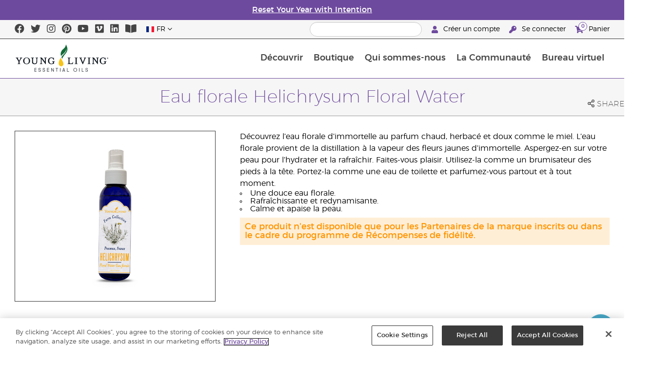

--- FILE ---
content_type: text/html; charset=utf-8
request_url: https://www.youngliving.com/fr_fr/products/helichrysum-floral-water
body_size: 13713
content:
<!DOCTYPE html>
<html lang="en">
<head>
    <meta charset="utf-8" />
    <meta name="viewport" content="width=device-width, initial-scale=1.0" />
    <link rel="shortcut icon" href="/assets/images/favicon.ico">
    
<meta name="robots" content="NOODP"><link rel="shortcut icon" href="//assets.ctfassets.net/qx1dg9syx02d/3pGKZ2dBhL5gD0O9r85oXT/cbc2bb0c1a4f288d53cc416595b7f08a/favicon.ico"><link rel="icon" type="image/png" href="//images.ctfassets.net/qx1dg9syx02d/5jIZO8KajYqKcbg4i02tDF/179a9f82b7987d6821140dd33138191a/favicon-196x196.png?w=196&h=196" sizes="196x196"><link rel="icon" type="image/png" href="//images.ctfassets.net/qx1dg9syx02d/5jIZO8KajYqKcbg4i02tDF/179a9f82b7987d6821140dd33138191a/favicon-196x196.png?w=96&h=96" sizes="96x96"><link rel="icon" type="image/png" href="//images.ctfassets.net/qx1dg9syx02d/5jIZO8KajYqKcbg4i02tDF/179a9f82b7987d6821140dd33138191a/favicon-196x196.png?w=32&h=32" sizes="32x32"><link rel="icon" type="image/png" href="//images.ctfassets.net/qx1dg9syx02d/5jIZO8KajYqKcbg4i02tDF/179a9f82b7987d6821140dd33138191a/favicon-196x196.png?w=16&h=16" sizes="16x16"><link rel="icon" type="image/png" href="//images.ctfassets.net/qx1dg9syx02d/5jIZO8KajYqKcbg4i02tDF/179a9f82b7987d6821140dd33138191a/favicon-196x196.png?w=128&h=128" sizes="128x128"><meta name="application-name" content="Young Living"><meta name="msapplication-TileColor" content="#FFFFFF"><meta name="msapplication-TileImage" content="//images.ctfassets.net/qx1dg9syx02d/5jIZO8KajYqKcbg4i02tDF/179a9f82b7987d6821140dd33138191a/favicon-196x196.png?w=144&h=144"><meta name="msapplication-square70x70logo" content="//images.ctfassets.net/qx1dg9syx02d/5jIZO8KajYqKcbg4i02tDF/179a9f82b7987d6821140dd33138191a/favicon-196x196.png?w=70&h=70"><meta name="msapplication-square150x150logo" content="//images.ctfassets.net/qx1dg9syx02d/5jIZO8KajYqKcbg4i02tDF/179a9f82b7987d6821140dd33138191a/favicon-196x196.png?w=150&h=150"><meta name="msapplication-wide310x150logo" content="https://images.ctfassets.net/qx1dg9syx02d/7urDFp5QSScC8MBZxTthq/bcf2a7befa4cdca6ec3d85639dd23977/mstile-310x150.png?w=310&h=150"><meta name="msapplication-square310x310logo" content="https://images.ctfassets.net/qx1dg9syx02d/5jIZO8KajYqKcbg4i02tDF/179a9f82b7987d6821140dd33138191a/favicon-196x196.png?w=310&h=310"><link rel="apple-touch-icon-precomposed" href="//images.ctfassets.net/qx1dg9syx02d/5jIZO8KajYqKcbg4i02tDF/179a9f82b7987d6821140dd33138191a/favicon-196x196.png?w=152&h=152"><link rel="apple-touch-icon-precomposed" sizes="57x57" href="http://images.ctfassets.net/qx1dg9syx02d/5jIZO8KajYqKcbg4i02tDF/179a9f82b7987d6821140dd33138191a/favicon-196x196.png?w=57&h=57"><link rel="apple-touch-icon-precomposed" sizes="114x114" href="http://images.ctfassets.net/qx1dg9syx02d/5jIZO8KajYqKcbg4i02tDF/179a9f82b7987d6821140dd33138191a/favicon-196x196.png?w=114&h=114"><link rel="apple-touch-icon-precomposed" sizes="72x72" href="http://images.ctfassets.net/qx1dg9syx02d/5jIZO8KajYqKcbg4i02tDF/179a9f82b7987d6821140dd33138191a/favicon-196x196.png?w=72&h=72"><link rel="apple-touch-icon-precomposed" sizes="144x144" href="http://images.ctfassets.net/qx1dg9syx02d/5jIZO8KajYqKcbg4i02tDF/179a9f82b7987d6821140dd33138191a/favicon-196x196.png?w=144&h=144"><link rel="apple-touch-icon-precomposed" sizes="60x60" href="http://images.ctfassets.net/qx1dg9syx02d/5jIZO8KajYqKcbg4i02tDF/179a9f82b7987d6821140dd33138191a/favicon-196x196.png?w=60&h=60"><link rel="apple-touch-icon-precomposed" sizes="120x120" href="http://images.ctfassets.net/qx1dg9syx02d/5jIZO8KajYqKcbg4i02tDF/179a9f82b7987d6821140dd33138191a/favicon-196x196.png?w=120&h=120"><link rel="apple-touch-icon-precomposed" sizes="76x76" href="http://images.ctfassets.net/qx1dg9syx02d/5jIZO8KajYqKcbg4i02tDF/179a9f82b7987d6821140dd33138191a/favicon-196x196.png?w=76&h=76"><link rel="apple-touch-icon-precomposed" sizes="152x152" href="http://images.ctfassets.net/qx1dg9syx02d/5jIZO8KajYqKcbg4i02tDF/179a9f82b7987d6821140dd33138191a/favicon-196x196.png?w=152&h=152"><script type='text/javascript' src='//static.queue-it.net/script/queueclient.min.js'></script><script data-queueit-c='youngliving' data-queueit-intercept-domain='youngliving.com' data-queueit-intercept="true" type='text/javascript' src='//static.queue-it.net/script/queueconfigloader.min.js'> </script>    

    <title>Eau florale Helichrysum Floral Water | Young Living Essential Oils</title>
    
            <link href="/assets/styles/min/libs.css?v=zpJADKrdJUGKpRODade-zjr-8IRYLCrRdfpusJHPJoc" rel="stylesheet" />
            <link href="/assets/styles/min/yl.css?v=lySZDZfWoXV3qw22c6Ov39u3R00d4V5UvEKiJ7oa38Q" rel="stylesheet" />
        
</head>
<body>
    

<script src="/assets/js/min/libs.js?v=oVXt9Vdpkk3hL5EsSDjd1u-waeEcSSvWGEvyu1mpVF8"></script>
<script src="https://cdn.gbqofs.com/yliving/virtualoffice/p/detector-dom.min.js" id="_cls_detector"></script>

    
<div id="siteHeader" class="content-group c3">

                

    
<style>
    @import url('https://fonts.cdnfonts.com/css/domaine-display');
     @font-face {
    font-family: GT_Walsheim_Pro;
    src: local("GT Walsheim Pro Regular"),local("GTWalsheimProRegular"),url(GTWalsheimProRegular.woff2) format("woff2"),url(GTWalsheimProRegular.woff) format("woff"),url(GTWalsheimProRegular.ttf) format("truetype");
    font-weight: 400;
    font-style: normal
    }
  /* Modal base styling */
.modal1 {
  display: none;
  position: fixed;
  z-index: 1;
  left: 0;
  top: 0;
  width: 100%;
  height: 100%;
  overflow: auto;
  background-color: rgba(0,0,0,0.5);
  
}

.modal-content1 {
  background-color: #fefefe;
  margin: 80px auto;
  padding: 20px;
  border: 1px solid #888;
  width: 100%;
text-align: center;

}
.modal-content1 > a{
  font-size: large;
  color: black;
  text-align: center;
  text-decoration: underline;
}
/* Close button */
.close1 {
  color: rgb(69, 69, 69);
  float: right;
  font-size: 60px !important;
  font-weight: bold;
 
}

.close1:hover,
.close1:focus {
  color: black;
  text-decoration: none;
  cursor: pointer;
}
@media (max-width: 989px) {
  .modal-content1 {

  margin: 40px auto;
 

}
}
#countdown {
 font-family: 'Domaine Display', sans-serif;
  text-align: center;
  margin-top: 20px;
margin-bottom:20px;
}

#countdown h2 {
  font-size: 1.6rem;  
  display: inline-block;
font-weight: 400;
  font-family: 'GT_Walsheim_Pro', sans-serif;
}

#timer {
  font-weight: 400;
 font-family: 'GT_Walsheim_Pro', sans-serif;
 
}
	.black-friday-link {
  font-size: 1.6rem;  
  color: white;      
  text-decoration: none; 
  font-weight: bold;  
text-decoration: underline;
font-family: 'Domaine Display', sans-serif;
}

.black-friday-link:hover {
  color: white; 
  text-decoration: underline;
}
@media only screen and (min-width: 990px) {
#siteHeader {
   transition: opacity 0.3s ease, visibility 0.3s ease;
}

}
        /* ===== Pre‑loader overlay ===== */
        #preloader {
      position: fixed;
      inset: 0;              
      display: flex;
      align-items: center;
      justify-content: center;
      background: #ffffff;
      z-index: 9999;
      opacity: 1;
      transition: opacity .4s ease-out;
    }
    #preloader img{
      width: 50%;
    }
    #preloader .loader-content {
  display: flex;
  flex-direction: column;
  align-items: center;
  gap: 1rem;        /* space between logo and bar */
}
#preloader.loaded {
      opacity: 0;
      pointer-events: none;
    }
/* bar “track” */
.loader-bar {
  width: 200px;
  height: 6px;
  background: #e0e0e0;
  border-radius: 3px;
  overflow: hidden;
  position: relative;
}
/* animated “fill” */
.loader-bar-fill {
  position: absolute;
  inset: 0;            
  background: #006E37;   
  transform: translateX(-100%);        
  animation: load 1.6s cubic-bezier(.4,0,.2,1) infinite;
}


/* keyframes – sweeps left → right in a loop */
@keyframes load {
  0%   { transform: translateX(-100%); }
  50%  { transform: translateX(0);     }
  100% { transform: translateX(100%);  }
}
</style>
<script>
  // Hide the loader
  window.addEventListener('load', () => {
    const preloader = document.getElementById('preloader');
    preloader.classList.add('loaded');          
    preloader.addEventListener('transitionend', () => preloader.remove());

    document.querySelector('main.app').hidden = false;
  });
</script>
      <!-- ===== Pre‑loader (shows until window.load fires) ===== -->
      <div id="preloader">
        <div class="loader-content">         
          <img src="https://images.ctfassets.net/x0wnv07j8mtt/2do1w6GtWLOdE9N06gKEeq/4d7c7fc88f814e83b2baf77a0fcfa9da/YL_Logo_2022_FULL__1_.svg"
               alt="Loading…">
      
          <!-- NEW progress bar -->
          <div class="loader-bar">
            <div class="loader-bar-fill"></div>
          </div>
        </div>
      </div>
<div id="siteHeaderSpecialMessageBar">
<div style="display: none;"  id="countdown" >
  <h2>End of the Year Sale ends in:<br> <span id="timer">00d  00h  00m  00s</span></h2>
</div>
<p style="display: none;">Order by 10 December for Christmas delivery!</p>
    <p>
    <a  href="/fr_fr/ipaper/january-2026/reset-rituals-guide-fr-fr" >
Reset Your Year with Intention
</a>
  </p>
</div>
<div id="linksModal2" class="modal1">
  <div class="modal-content1">
    <span class="close1">&times;</span>
    <a href="https://apps.apple.com/us/app/young-living-essentials/id6450831186">    
Télécharger sur l’App Store
</a><br><br>
    <a href="https://play.google.com/store/apps/details?id=com.youngliving.android">Application Android sur Google play</a><br>
  </div>
</div>
<script src="https://ajax.googleapis.com/ajax/libs/jquery/3.5.1/jquery.min.js"></script>
<script>
$(document).ready(function(){
  $('#openMessage').click(function(e) {
    e.preventDefault();
    $('#linksModal2').show();
  });

  $('.close1, #linksModal2').click(function(){
    $('#linksModal2').hide();
  });

  $('.modal-content1').click(function(e){
    e.stopPropagation(); 
  });
});
</script>
<script>

const countDownDate = new Date("2025-12-11T00:00:00Z").getTime();

const countdownFunction = setInterval(() => {
  const now = new Date().getTime();
  const distance = countDownDate - now;

  if (distance > 0) {
    const days = Math.floor(distance / (1000 * 60 * 60 * 24));
    const hours = Math.floor((distance % (1000 * 60 * 60 * 24)) / (1000 * 60 * 60));
    const minutes = Math.floor((distance % (1000 * 60 * 60)) / (1000 * 60));
    const seconds = Math.floor((distance % (1000 * 60)) / 1000);

    document.getElementById("timer").innerHTML = `${days}d ${hours}h ${minutes}m ${seconds}s`;
  } else {
    clearInterval(countdownFunction);
    document.getElementById("countdown").innerHTML = `
      <h2><a href="https://www.youngliving.com/fr_fr/ipaper/december-2025/2025-dec-gift-guide-fr-fr" target="_self" class="black-friday-link">Gift Guide: Celebrate Moments That Matter</a></h2>
    `;
  }
}, 1000);
</script>


    <style>
        #siteHeaderSpecialMessageBar {
   color: #fff;
    background-color: #6E4A9E;
    width: 100%;
    height: 40px;
    display: flex;
    align-items: center;
    justify-content: center;
}

#siteHeaderSpecialMessageBar p, #siteHeaderSpecialMessageBar p a {
    color: #fff;
    margin: 0;
    text-align: center;
    font-size: 16px;
    font-family: 'Montserrat', sans-serif;
    font-weight: 700;
}

#siteHeaderSpecialMessageBar p a {
    text-decoration: underline;
}
#clonedSpecialMessageBar {
    color: #fff;
    background-color: #6E4A9E;
    width: 100%;              
       
    height: 40px;
    display: flex;
    align-items: center;
    justify-content: center;
    position: fixed;
    top: 0;
    left: 0;                 
    right: 0;                
    margin: 0 auto;            
    z-index: 1050;
transform: translateX(0);
}


#clonedSpecialMessageBar p, #clonedSpecialMessageBar p a {
    color: #fff;
    margin: 0;
    text-align: center;
    font-size: 16px;
    font-family: 'Montserrat', sans-serif;
    font-weight: 700;
}

#clonedSpecialMessageBar p a {
    text-decoration: underline;
}
.product-category h2 {
	display: none !important;
 
 };
    </style>

<script>
  !function (t, e, c, n) {
      var s = e.createElement(c);
      s.async = 1, s.src = 'https://statics.yespo.io/scripts/' + n + '.js';
      var r = e.scripts[0];
      r.parentNode.insertBefore(s, r);
      var f = function () {
          f.c(arguments);
      };
      f.q = [];
      f.c = function () {
      f.q.push(arguments);
    };
t['eS'] = t['eS'] || f;
}(window, document, 'script', '97471CC4D899479EA596C8D5C8FCAA17');
</script><script>eS('init');</script>

                
    
<div id="siteHeaderTopBar" class="content-group c3">

            <div class="content-container">
                    

    
<div class="social-media-links content">
<a class="social-icon facebook" target="_blank" href="https://www.facebook.com/YoungLivingEurope" title="Young Living Essential Oils Facebook">
<i class="fab fa-facebook" aria-hidden="true"></i>
</a>
<a class="social-icon twitter" target="_blank" href="https://twitter.com/yleoeurope" title="Young Living Essential Oils Twitter">
<i class="fab fa-twitter" aria-hidden="true"></i>
</a>
<a class="social-icon instagram" target="_blank" href="https://www.instagram.com/younglivingeurope/" title="Instagram">
<i class="fab fa-instagram" aria-hidden="true"></i>
</a>
<a class="social-icon pinterest" target="_blank" href="https://www.pinterest.co.uk/younglivingeuro/" title="Young Living Essential Oils Pinterest">
<i class="fab fa-pinterest" aria-hidden="true"></i>
</a>
<a class="social-icon youtube" target="_blank" href="https://www.youtube.com/YoungLivingEurope" title="Young Living Essential Oils YouTube">
<i class="fab fa-youtube" aria-hidden="true"></i>
</a>
<a class="social-icon vimeo" target="_blank" href="https://vimeo.com/younglivingeurope" title="Young Living Essential Oils Vimeo">
<i class="fab fa-vimeo" aria-hidden="true"></i>
</a>
<a class="social-icon linkedin" target="_blank" href="https://www.linkedin.com/company/young-living-essential-oils/" title="Young Living Essential Oils LinkedIn">
<i class="fab fa-linkedin" aria-hidden="true"></i>
</a>
<a href='https://library.youngliving.com/fr/fr'>
        <i class='fas fa-book-open' aria-hidden='true'></i>
        </a>
</div>




                    

    
<div class="site-header-dynamic-controls">
  <div id="headerLocaleSelection" class="locale-selections"></div>
  <div id="headerProductSearch" class="yl-search" data-prodidx="YL_Products_fr_FR_Prod" data-catidx="YL_Categories_fr_FR_Prod"></div>
</div>

    <style>
        #siteHeader .site-header-dynamic-controls {
  margin: 0 10px;
  flex: 2;
  display: flex;
  align-items: center;
  justify-content: space-between;
};
    </style>



                    

    
<div id="siteHeaderVoLinks" class="content">
<a class="link signed-out" href="/vo/#/enroll/start">
  <i class="fas fa-user"></i>
Créer un compte
</a>
<a class="link signed-out" href="/vo/#/login">
  <i class="fas fa-key"></i>
Se connecter
</a>
<span class="link signed-in">
  <i class="fas fa-user"></i>
  <span class="user-name-value"></span>
  <span class="sub-menu">
    <button class="logout-control"> Déconnexion </button>
    <a href="/vo/#/my-profile-dashboard">Mon profil</a>
  </span>
</span>
<a class="link cart-icon" href="/vo/#/shopping-cart" >
  <i class="fas fa-shopping-cart">
    <span class="cart-indicator">
      <span class="cart-qty"></span>
    </span>
  </i>
Panier
</a>
</div>




            </div>
</div>





                
    
<div id="siteHeaderMainBar" class="content-group c4">

            <div class="content-container">
                    

    
<div id="mobileMenuControls">
  <button id="mobileMenuBtn">
    <i class="fas fa-bars"></i>
  </button>
  <button id="mobileSearchBtn">
    <i class="fas fa-search"></i>
  </button>
</div>




                    

    
<div class="site-logo">
                <a href="/fr_FR">
<img src="https://images.ctfassets.net/x0wnv07j8mtt/2do1w6GtWLOdE9N06gKEeq/4d7c7fc88f814e83b2baf77a0fcfa9da/YL_Logo_2022_FULL__1_.svg">
                </a>
</div>




                    
    
<div id="siteHeaderMenuItems" class="content-group c6 menu-items">

                
    
<div class="content-group c1 menu-item with-content">
            <a class="title" href="/fr_FR/discover">
                D&#xE9;couvrir
            </a>

            <div class="menu-content two-column">
                    

    
<div class='menu-content-item'>
<a class='title' href='/fr_FR/discover'>Découvrir </a>
<div class='links'>
<a href='/fr_FR/discover/guide/about'>À propos des huiles essentielles</a>
<a href='/fr_fr/discover/history-of-essential-oils'>Histoire des huiles essentielles</a>
<a href='/fr_FR/discover/guide'>Guide des huiles essentielles</a>
<a href='/fr_FR/discover/safety-guidelines'>Consignes de sécurité</a>
<a href='/fr_FR/discover/seed-to-seal'>Seed to Seal</a>
<a href='/fr_FR/essential-oil-diffuser-guide'>Petit guide sur les diffuseurs d’huile essentielle</a>
<a href='/fr_FR/opportunity/procédure-d-inscription'>Procédure d’inscription</a>
</div>
</div><div class='menu-content-item'>
  <span class='title'>Marques Young Living</span>
  <div class='links'>
    <a href='/fr_FR/products/c/beauté/bain-et-corps/kidscents'>KidScents®</a>
    <a href='/fr_fr/products/c/santé-et-vitalité/ningxia-red'>NingXia Red®</a>
    <a href='/fr_FR/products/c/savvy-minerals'>Savvy Minerals®</a>
    <a href='/fr_FR/products/c/maison/yl-seedlings'>Seedlings®</a>
    <a href='/fr_FR/products/brands/thieves'>Thieves®</a>
      <a href='/fr_FR/simplified-by-jakob-and-kait-eu'>Simplified by Jacob + Kait</a>
  </div>
</div>

<div class='menu-content-item'>
<span class='title'>Compléments alimentaires</span>
<div class='links'>
  <a href='/fr_FR/products/c/santé-et-vitalité/compléments-alimentaires'>Compléments alimentaires</a>
    <a href='/fr_fr/supplements-learn-about-nutrients'>Connaissez-vous les nutriments</a>
<a href='https://viewer.ipaper.io/young-living/supplements-2025/yl-emea-supplementguide-2025-fr/'>The Young Living Food Supplements Guide</a>
</div>
</div>
<div class='menu-content-item'>
  <span class='title'>Fermes</span>
  <div class='links'>
  <a href='/fr_fr/company/younglivingfarms'>Fermes</a>
  </div>
</div>
<div class='menu-content-item'>
<span class='title'>Questions fréquemment posées</span>
<div class='links'>
<a href='/blog/eu/fr/comment-utiliser-les-huiles-essentielles/'>Comment utiliser les huiles essentielles</a>
</div>
</div>





            </div>
</div>





                
    
<div id="productsMenuGroup" class="content-group c1 menu-item with-content">
            <a class="title" href="/fr_FR/products">
                Boutique 
            </a>

            <div class="menu-content three-column">
                    

    
<div class='menu-content-item'>
	<a class='title' href='/fr_fr/products/c/nouveautés-et-produits-saisonniers'>Nouvelles offres & nouveaux produits</a>
	  <div class='links'>
		<a href='/fr_FR/products/c/loved-by-millions'>Best Sellers</a>

	  </div>
	</div>

	<div class='menu-content-item'>
	<a class='title' href='/fr_fr/products/c/youngliving-brands'>Marques Young Living</a>
	  <div class='links'>
		<a href='/fr_fr/products/c/huiles-essentielles-et-mélanges/animal-scents'>Animal Scents®</a>
		<a href='/fr_fr/products/kidscents-new'>KidScents®</a>
		<a href='/fr_fr/products/ningxia-red-new'>NingXia Red®</a>
		<a href='/fr_fr/products/c/beauty/bloom-products'>Bloom®</a>
		<a href='/fr_fr/products/c/beauty/art-products'>Art®</a>
		<a href='/fr_fr/products/c/maison/yl-seedlings-new'>Seedlings®</a>
		<a href='/fr_fr/products/brands/thieves-new'>Thieves®</a>
	        <a href='/fr_fr/simplified-by-jakob-and-kait-eu'>Simplified by Jacob + Kait</a>
	  </div>
	</div>
	
	<div class='menu-content-item'>
	<a class='title' href='/fr_fr/products/c/santé-et-vitalité/compléments-alimentaires-new'>Compléments alimentaires</a>
	  <div class='links'>
		<a href='/fr_fr/products/c/sant%C3%A9-et-vitalit%C3%A9/compl%C3%A9ments-alimentaires-new'>Compléments alimentaires</a>
		
	</div>
	</div>
	
	<div class='menu-content-item'>
	<a class='title' href='/fr_fr/products/c/huiles-essentielles-et-mélanges-new'>Produits aux huiles essentielles</a>
	  <div class='links'>
		<a href='/fr_FR/products/c/huiles-essentielles-et-mélanges/huiles-essentielles-individuelles'>Huiles essentielles individuelles</a>
		<a href='/fr_FR/products/c/huiles-essentielles-et-mélanges/mélanges-dhuiles-essentielles'>Mélanges d'huiles essentielles</a>
		<a href='/fr_FR/products/c/huiles-essentielles-et-mélanges/applicateurs-à-bille'>Applicateurs à bille (roll-on)</a>
		<a href='/fr_FR/products/c/huiles-essentielles-et-mélanges/collections'>Collections</a>
		<a href='/fr_fr/products/c/huiles-essentielles-et-mélanges/gamme-dhuiles-plus'>Les huiles Plus</a>
	  </div>
	</div>
	
	<div class='menu-content-item'>
	<a class='title' href='/fr_fr/products/c/starter-kits'>Kits de démarrage</a>
	  <div class='links'>
		<a href='/fr_fr/opportunity/products/starter-kit'>Kits de démarrage Premium</a>
		<a href='/fr_fr/opportunity/products/kits-découverte'>Kits de Récompenses de fidélité</a>
	  </div>
	</div>
	<div class='menu-content-item'>
	<a class='title' href='/fr_fr/products/c/diffusers'>Diffuseurs</a>
	  <div class='links'>
		<a href='/fr_FR/products/c/huiles-essentielles-et-mélanges/diffuseurs-et-outils'>Diffuseurs</a>
		<a href='/fr_fr/products/c/replacement-parts'>Pièces de rechange</a>
		
	  </div>
	</div>
	
	<div class='menu-content-item'>
	<a class='title' href='/fr_fr/products/c/business-tools'>Business Tools</a>
	  <div class='links'>
		<a href='/fr_fr/products/id/50941'>Product Guide</a>
		<a href='/fr_fr/shop/business-tools/samples'>Samples</a>
		<a href="/fr_FR/products/c/huiles-essentielles-et-mélanges/accessoires">Accessoires</a>
	  </div>
	</div>

	
	<div class='menu-content-item'>
	<a class='title' href='/fr_fr/products/c/personal-care'>Soins pour le corps</a>
	  <div class='links'>
		<a href='/fr_fr/shop/personal-care/skin-care'>Soins de la peau</a>
		<a href='/fr_FR/shop/personal-care/body-care'>Bain et corps</a>
		<a href='/fr_fr/products/c/huiles-essentielles-et-mélanges/huiles-de-massage'>Huiles de massage</a>
		<a href='/fr_fr/products/c/beauté/bain-et-corps/soins-capillaires'>Soins capillaires</a>
		<a href='/fr_fr/products/c/maison/soins-buccaux-dentaires'>Soins bucco-dentaires</a>
	   </div>
	</div>
	
	<div class='menu-content-item'>
	<a class='title' href='/fr_fr/products/c/shop-by-need'>Pour tous les besoins</a>
	  <div class='links'>
		<a href='/fr_fr/shop-by-need/feminine-wellness'>Le bien-être au féminin</a>
		<a href='/fr_fr/shop-by-need/masculine-wellness'>Le bien-être au masculin</a>
		<a href='/fr_fr/shop-by-need/inspired-living'>Une vie inspirée</a>
		<a href='/fr_fr/shop-by-need/natural-homecare'>Produits d'entretien naturels</a>
		<a href='/fr_fr/shop-by-need/rest-relaxation'>Repos / Relaxation</a>
		<a href='/fr_fr/shop-by-need/sport'>Sport</a>
	  </div>
	</div>
	
	
	<div class='menu-content-item'>
	<a class='title' href='/fr_fr/products/c/shop-by-season'>Des produits pour chaque saison</a>
	  <div class='links'>
		<a href='/fr_fr/shop-by-season/autumn'>Automne</a>
		<a href='/fr_fr/shop-by-season/spring'>Printemps</a>
		<a href='/fr_fr/shop-by-season/summer'>Été</a>
		<a href='/fr_fr/shop-by-season/winter'>Hiver</a>
	  </div>
	</div>
	
	
	




            </div>
</div>





                
    
<div class="content-group c1 menu-item with-content">
            <a class="title" href="/fr_FR/opportunity">
                Qui sommes-nous
            </a>

            <div class="menu-content two-column">
                    

    
<div class='menu-content-item'>
<a class='title' href='/fr_fr/opportunity/become-a-brand-partner'>Devenir Partenaire de la marque</a>
<div class='links'>
<a href='/fr_fr/opportunity/become-a-brand-partner'>Devenir Partenaire de la marque</a>
</div>
</div>

<div class='menu-content-item'>
<a class='title' href='/fr_fr/opportunity/compensation-plan'>Régime de rémunération</a>
<div class='links'>
<a href='/fr_fr/opportunity/compensation-plan'>Régime de rémunération</a>
</div>
</div>

<div class='menu-content-item'>
<a class='title' href='/fr_fr/opportunity/loyalty-rewards'>Récompenses de fidélité</a>
<div class='links'>
<a href='/fr_fr/opportunity/loyalty-rewards'>Récompenses de fidélité</a>
</div>
</div>

<div class='menu-content-item'>
<a class='title' href='/fr_fr/opportunity/success'>Témoignages</a>
<div class='links'>
<a href='/fr_fr/opportunity/success'>Témoignages</a>
</div>
</div>

<div class='menu-content-item'>
<a class='title' href='/fr_fr/company/events/recognition'>Reconnaissance mondiale</a>
<div class='links'>
<a href='/fr_fr/opportunity/Recognition/rank-advancement'>Promotions dans le classement</a>
<a href='/fr_fr/company/events/recognition'>Retraites « Reconnaissance de Partenaires de la marque »</a>
</div>
</div>

<div class='menu-content-item'>
<a class='title' href='/fr_fr/company/about/anniversary/25-benefits-of-being-a-young-living-member'>25 raisons de devenir Partenaire de la marque</a>
<div class='links'>
<a href='/fr_fr/company/about/anniversary/25-benefits-of-being-a-young-living-member'>25 raisons de devenir Partenaire de la marque</a>
</div>
</div>





            </div>
</div>





                
    
<div class="content-group c1 menu-item with-content">
            <a class="title" href="/fr_FR/company">
                La Communaut&#xE9;
            </a>

            <div class="menu-content three-column">
                    

    
<div class='menu-content-item'>
  <a class='title' href='/fr_FR/company/about'>À propos de Young Living</a>
  <div class='links'>
  <a href='/fr_FR/company/our-founder'>Notre fondateur</a>
  <a href='/fr_FR/company/about/mission-statement'>Énoncé de la mission de Young Living</a>
  <a href='/fr_FR/company/management-team'>Équipe de direction</a>
  <a href='/fr_FR/company/about/global-leadership-team'>Équipe de leadership mondiale</a>
                  <a href='/fr_fr/company/protecting-our-planet'>La protection de notre planète</a>
  <a href='/fr_FR/company/younglivingfarms'>Fermes Young Living</a>
  <a href='/fr_fr/yl-patent-page'>Young Living Patents</a>
  <a href='/fr_FR/discover/the-young-living-difference'>La différence Young Living</a>
  </div>
  </div>

  <div class='menu-content-item'>
  <a class='title' href='/fr_FR/company/events/featured-events'>Événements</a>
  <div class='links'>
<a style="display: none;" href='/fr_fr/kick-off-2025'>Kick-Off </a>
<a href='/fr_FR/company/events/featured-events'>All Events</a>
<a style="display: none;" href='/fr_fr/european-convention-vienna'>2025 European Convention</a>
<a href='/fr_fr/greece-together-incentive'>Greece Together</a>
<a href='/fr_fr/company/events/featured-events/young-living-day'>Young Living Day</a>
 <a href='/fr_FR/company/events/recognition'>Retraites « Reconnaissance de Partenaires de la marque »</a>
  </div>
  </div>

  <div class='menu-content-item'>
  <span class='title'>Avantages Partenaires de la marque</span>
  <div class='links'>
  <a href=' https://www.youngliving.com/fr_FR/opportunity/Promotions/ '>Promotions </a>
<a style="display: none;"  href='/fr_fr/december-enrolment-promotion'>Promotion de recrutement</a>
<a style="display: none;"  href='https://www.youngliving.com/fr_fr/incentive-3-2-1'>3-2-1 Incentive</a>
<a style="display: none;"  href='https://www.youngliving.com/fr_fr/discover-yl-incentive'>Discover YL: Your Meeting, Your Momentum!</a>
<a  href='https://young-living.esclick.me/1N8wKObNwK8q'>Lettre d'information promotionnelle</a>
  </div>
  </div>

  <div class='menu-content-item'>
  <a class='title' href='/fr_FR/company/media'>Centre multimédia</a>
  <div class='links'>
  <a href='https://library.youngliving.com/fr/fr'>Bibliothèque Numérique</a>
  <a href='/fr_FR/company/media/news'>Annonces</a>
  <a href='https://www.youngliving.com/blog/eu/fr/'>Blog</a>
  </div>
  </div>

  <div class='menu-content-item'>
  <a class='title' href='/fr_FR/company/contactus'>Contactez-nous</a>
  <div class='links'>
  <a href='/fr_FR/company/contactus/GHQ-virtual-tour'>Siège international</a>
  <a href='/fr_FR/company/contactus/international'>Bureaux internationaux</a>
  <a href='/fr_FR/company/careers'>Carrières</a>
  </div>
  </div>





            </div>
</div>





                
    
<div class="content-group c1 menu-item with-content">
            <a class="title" href="/vo">
                Bureau virtuel
            </a>

            <div class="menu-content two-column">
                    

    
<div class="menu-content-item signed-out">
<a class="title" href="/vo/#/login">
                Se connecter
            </a>
</div>
<div class="menu-content-item signed-out">
<a class="title" href="/vo/#/enroll/start">
                Devenir Partenaire de la marque
            </a>
</div>
<div class="menu-content-item signed-in with-content">
<a class="title" href="/vo/#/dashboard">
                Tableau de bord
            </a>
<div class="links">
<a href="/vo/#/dashboard/summary">
                   Récapitulatif
                 </a>
<a href="/vo/#/dashboard/qualification">
                   Rangs et admissibilité
                 </a>
<a href="/vo/#/dashboard/silverbound">
                   Silver Bound
                 </a>
</div>
</div>
<div class="menu-content-item signed-in">
<a class="title" href="/vo/#/news">
                Actualités des Partenaires de la marque
            </a>
</div>
<div class="menu-content-item signed-in with-content">
<a class="title" href="/vo/#/essential-rewards">
                Récompenses de fidélité
            </a>
<div class="links">
<a href="/vo/#/essential-rewards/dashboard/my-order">
                   Ma commande mensuelle
                 </a>
<a href="/vo/#/essential-rewards/dashboard/points">
                   Points de fidélité
                 </a>
<a href="/vo/#/essential-rewards/dashboard/pv-assistant">
                   PV Assistant
                 </a>
</div>
</div>
<div class="menu-content-item signed-in">
<a class="title" href="/vo/#/quick-order/shopping-cart">
                Panier
            </a>
</div>
<div class="menu-content-item signed-in">
<a class="title" href="/vo/#/organization">
                Mon organisation
            </a>
<div class="links">
<a href="/vo/#/organization/fs">
                   Vue complète
                 </a>
<a href="/vo/#/organization">
                   Tableau de bord
                 </a>
<a href="/vo/#/messagecenter">
                   Centre de messages
                 </a>
</div>
</div>
<div class="menu-content-item signed-in with-content">
<a class="title" href="/vo/#/resources">
                Ressources des Partenaires de la marque
            </a>
<div class="links">
<a href="/vo/#/resources">
                   Ressources des Partenaires de la marque
                 </a>
<a href="/vo/#/resources/policies">
                   Politiques et procédures
                 </a>
<a href="/vo/#/event-asset-hub">
                   Event Asset Hub
                 </a>
<a href="/vo/#/link-builder">
                   Outil de création de liens
                 </a>
</div>
</div>
<div class="menu-content-item signed-in with-content">
<a class="title" href="/vo/#/my-profile-dashboard">
                Tableau de bord
            </a>
<div class="links">
<a href="/vo/#/my-profile-dashboard">
                   Tableau de bord
                 </a>
<a href="/vo/#/account/commissions">
                   Tilaushistoriani
                 </a>
<a href="/vo/#/account-information/order-history">
                   Historique de mes commandes
                 </a>
<a href="/vo/#/my-address-book">
                   Mon carnet d'adresses
                 </a>
<a href="/vo/#/my-profile/my-wallet">
                   Mon portefeuille
                 </a>
<a href="/vo/#/my-profile/voucher/voucher-history">
                  Historique des bons
                 </a>
<a href="/vo/#/my-profile/preferences">
                   Mes préférences
                 </a>
<a href="/vo/#/pws/subscription">
                   Site Web MyYL
                 </a>
</div>
</div>




            </div>
</div>





                

    
<div id="mainMenuLocaleSelection" class="locale-selections"></div>




</div>





                    

    
<div id="mobileMenuIndicators">
  <a class="cart-icon" href="/vo/#/shopping-cart" >
    <i class="fas fa-shopping-cart"></i>
    <span class="cart-indicator">
      <span class="cart-qty"></span>
    </span>
  </a>
</div>

<div id="mobileSearchBar">
  <div class="yl-search" data-prodidx="YL_Products_fr_FR_Prod" data-catidx="YL_Categories_fr_FR_Prod"></div>
</div>




            </div>
</div>





</div>


    <style>
        @media only screen and (max-width: 989px) {
  body {
    padding-top: 97px;
  }

  #siteHeader #siteHeaderMainBar #mobileSearchBar {
    top: 97px;
  }

  #siteHeader #siteHeaderMainBar>.content-container>.menu-items {
    top: 97px;
  }
}

@media only screen and (min-width: 990px) {
  body {
    padding-top: 160px;
  }
}

@media only screen and (min-width: 990px) {
#siteHeader #siteHeaderMainBar>.content-container>.menu-items .menu-item>.menu-content>.menu-content-item>.title {
    color: #6E4A9E;
    display: block;
    font-size: 16px;
    font-weight: normal;
    padding-bottom: 3px;
    border-bottom: 1px solid #b3b3b3;
    margin-bottom: 10px;
    font-family: 'Montserrat', sans-serif;
    text-decoration: none;
}
};
    </style>


    <main id="mainPage">
            <header id="pageTitle">
                <div class="content-container">
                    <div id="pageTitleContent">
                        <h1>Eau florale Helichrysum Floral Water</h1>

                    </div>
                    <div class="social-share-links">
                        <div class="icon a2a_dd">
                            <i class="far fa-share-alt"></i>
                            <span class="text">Share</span>
                        </div>
                    </div>
                </div>
            </header>


            

<div class="product-view">
    <div class="content-container">
        <div class="product-images">
            <div id="productImageView">
                <div class="image-wrap">
                    <div class="image-view">
                        <div class="image">
                            <img src="https://static.youngliving.com/productimages/large/502606.jpg" onerror="this.src='/assets/images/no-image.svg'"/>
                        </div>
                    </div>
                </div>
            </div>
        </div>
        <div class="product-meta">
            <div class="description">
                <p>
                    <p>
Découvrez l’eau florale d’immortelle au parfum chaud, herbacé et doux comme le miel. L’eau florale provient de la distillation à la vapeur des fleurs jaunes d’immortelle. Aspergez-en sur votre peau pour l’hydrater et la rafraîchir. Faites-vous plaisir. Utilisez-la comme un brumisateur des pieds à la tête. Portez-la comme une eau de toilette et parfumez-vous partout et à tout moment.
</p>
<ul>
<li>Une douce eau florale.</li>
<li>Rafraîchissante et redynamisante. </li>
<li>Calme et apaise la peau. </li>
</ul>

                </p>
            </div>

            <div id="shoppingInformation" class="shopping-information">
                <div class="sku-information">
                    <table>
                        <tbody>
                        <tr>
                            <td>
                                    Num&#xE9;ro d&#x27;article
                            </td>
                            <td class="part-number">
                            </td>
                        </tr>
                        <tr>
                            <td>
                                    Article
                            </td>
                            <td class="variant">
                            </td>
                        </tr>
                        <tr>
                            <td>
                                    De gros
                            </td>
                            <td class="wholesale-price">
                            </td>
                        </tr>
                        <tr>
                            <td>
                                    Vente au d&#xE9;tail
                            </td>
                            <td class="retail-price">
                            </td>
                        </tr>
                        <tr class="signed-in">
                            <td>
                                    PV
                            </td>
                            <td class="point-value">
                            </td>
                        </tr>
                        </tbody>
                    </table>
                </div>
                <div class="sku-controls">
                    <div class="available-skus"></div>
                    <div class="controls">
                        <div class="quantity-controls">
                            <button class="quantity-decrement control" data-itemid="">
                                <i class="fas fa-minus"></i>
                            </button>
                            <input type="text" readonly data-itemid="" value="1" />
                            <button class="quantity-increment control" data-itemid="">
                                <i class="fas fa-plus"></i>
                            </button>
                        </div>
                        <div class="cart-controls">
                            <button class="add-to-cart" data-itemid="">
                                <span>Ajouter au chariot</span>
                                <i class="fas fa-cart-plus"></i>
                            </button>
                        </div>
                    </div>
                </div>
            </div>

            <p id="outOfStockWarning" class="warning">
                Cet article n'est actuellement pas disponible à l'achat.
            </p>

            <p id="memberOnlyWarning" class="warning">
                Ce produit n'est disponible que pour les Partenaires de la marque inscrits ou dans le cadre du programme de Récompenses de fidélité.
            </p>

            <p id="taxInclusiveWarning" class="warning">
                * Tous les prix indiqués incluent la TVA. Frais d'expédition non inclus.
            </p>
        </div>
    </div>
</div>

<script>
    window.productId = 5141;
</script>



        <div id="pageBody" class="has-sidebar">
            <div class="content-container">
                    <nav id="pageNavigation" class="page-sidebar">
                        <div class="sidebar">
                            
<div id="productsMenuGroup" class="content-group c1 menu-item with-content">
            <a class="title" href="/fr_FR/products">
                Boutique 
            </a>

            <div class="menu-content three-column">
                    

    
<div class='menu-content-item'>
	<a class='title' href='/fr_fr/products/c/nouveautés-et-produits-saisonniers'>Nouvelles offres & nouveaux produits</a>
	  <div class='links'>
		<a href='/fr_FR/products/c/loved-by-millions'>Best Sellers</a>

	  </div>
	</div>

	<div class='menu-content-item'>
	<a class='title' href='/fr_fr/products/c/youngliving-brands'>Marques Young Living</a>
	  <div class='links'>
		<a href='/fr_fr/products/c/huiles-essentielles-et-mélanges/animal-scents'>Animal Scents®</a>
		<a href='/fr_fr/products/kidscents-new'>KidScents®</a>
		<a href='/fr_fr/products/ningxia-red-new'>NingXia Red®</a>
		<a href='/fr_fr/products/c/beauty/bloom-products'>Bloom®</a>
		<a href='/fr_fr/products/c/beauty/art-products'>Art®</a>
		<a href='/fr_fr/products/c/maison/yl-seedlings-new'>Seedlings®</a>
		<a href='/fr_fr/products/brands/thieves-new'>Thieves®</a>
	        <a href='/fr_fr/simplified-by-jakob-and-kait-eu'>Simplified by Jacob + Kait</a>
	  </div>
	</div>
	
	<div class='menu-content-item'>
	<a class='title' href='/fr_fr/products/c/santé-et-vitalité/compléments-alimentaires-new'>Compléments alimentaires</a>
	  <div class='links'>
		<a href='/fr_fr/products/c/sant%C3%A9-et-vitalit%C3%A9/compl%C3%A9ments-alimentaires-new'>Compléments alimentaires</a>
		
	</div>
	</div>
	
	<div class='menu-content-item'>
	<a class='title' href='/fr_fr/products/c/huiles-essentielles-et-mélanges-new'>Produits aux huiles essentielles</a>
	  <div class='links'>
		<a href='/fr_FR/products/c/huiles-essentielles-et-mélanges/huiles-essentielles-individuelles'>Huiles essentielles individuelles</a>
		<a href='/fr_FR/products/c/huiles-essentielles-et-mélanges/mélanges-dhuiles-essentielles'>Mélanges d'huiles essentielles</a>
		<a href='/fr_FR/products/c/huiles-essentielles-et-mélanges/applicateurs-à-bille'>Applicateurs à bille (roll-on)</a>
		<a href='/fr_FR/products/c/huiles-essentielles-et-mélanges/collections'>Collections</a>
		<a href='/fr_fr/products/c/huiles-essentielles-et-mélanges/gamme-dhuiles-plus'>Les huiles Plus</a>
	  </div>
	</div>
	
	<div class='menu-content-item'>
	<a class='title' href='/fr_fr/products/c/starter-kits'>Kits de démarrage</a>
	  <div class='links'>
		<a href='/fr_fr/opportunity/products/starter-kit'>Kits de démarrage Premium</a>
		<a href='/fr_fr/opportunity/products/kits-découverte'>Kits de Récompenses de fidélité</a>
	  </div>
	</div>
	<div class='menu-content-item'>
	<a class='title' href='/fr_fr/products/c/diffusers'>Diffuseurs</a>
	  <div class='links'>
		<a href='/fr_FR/products/c/huiles-essentielles-et-mélanges/diffuseurs-et-outils'>Diffuseurs</a>
		<a href='/fr_fr/products/c/replacement-parts'>Pièces de rechange</a>
		
	  </div>
	</div>
	
	<div class='menu-content-item'>
	<a class='title' href='/fr_fr/products/c/business-tools'>Business Tools</a>
	  <div class='links'>
		<a href='/fr_fr/products/id/50941'>Product Guide</a>
		<a href='/fr_fr/shop/business-tools/samples'>Samples</a>
		<a href="/fr_FR/products/c/huiles-essentielles-et-mélanges/accessoires">Accessoires</a>
	  </div>
	</div>

	
	<div class='menu-content-item'>
	<a class='title' href='/fr_fr/products/c/personal-care'>Soins pour le corps</a>
	  <div class='links'>
		<a href='/fr_fr/shop/personal-care/skin-care'>Soins de la peau</a>
		<a href='/fr_FR/shop/personal-care/body-care'>Bain et corps</a>
		<a href='/fr_fr/products/c/huiles-essentielles-et-mélanges/huiles-de-massage'>Huiles de massage</a>
		<a href='/fr_fr/products/c/beauté/bain-et-corps/soins-capillaires'>Soins capillaires</a>
		<a href='/fr_fr/products/c/maison/soins-buccaux-dentaires'>Soins bucco-dentaires</a>
	   </div>
	</div>
	
	<div class='menu-content-item'>
	<a class='title' href='/fr_fr/products/c/shop-by-need'>Pour tous les besoins</a>
	  <div class='links'>
		<a href='/fr_fr/shop-by-need/feminine-wellness'>Le bien-être au féminin</a>
		<a href='/fr_fr/shop-by-need/masculine-wellness'>Le bien-être au masculin</a>
		<a href='/fr_fr/shop-by-need/inspired-living'>Une vie inspirée</a>
		<a href='/fr_fr/shop-by-need/natural-homecare'>Produits d'entretien naturels</a>
		<a href='/fr_fr/shop-by-need/rest-relaxation'>Repos / Relaxation</a>
		<a href='/fr_fr/shop-by-need/sport'>Sport</a>
	  </div>
	</div>
	
	
	<div class='menu-content-item'>
	<a class='title' href='/fr_fr/products/c/shop-by-season'>Des produits pour chaque saison</a>
	  <div class='links'>
		<a href='/fr_fr/shop-by-season/autumn'>Automne</a>
		<a href='/fr_fr/shop-by-season/spring'>Printemps</a>
		<a href='/fr_fr/shop-by-season/summer'>Été</a>
		<a href='/fr_fr/shop-by-season/winter'>Hiver</a>
	  </div>
	</div>
	
	
	




            </div>
</div>



                        </div>
                    </nav>
                <div id="pageBodyContent">
                    








    
    <div class="product-content-tabs">
            <a href="#howToUseContent" class="tab active">
                <span>Utilisation</span>
            </a>

            <a href="#ingredientsContent" class="tab">
                <span>Ingr&#xE9;dients</span>
            </a>

    </div>

    <div id="howToUseContent" class="product-content content-block">
        <h2>Utilisation</h2>

        <div class="content">
            <p><ul>
<li>Retirer tout maquillage avant de vaporiser légèrement ce tonique doux sur le visage.</li>
<li>Utiliser le matin ou le soir sur le visage ou sur tout le corps pour une brise de fraîcheur. </li>
<li>Conserver dans un endroit frais et à l'abri du soleil pour garder dans les meilleures conditions. </li>
</ul>
<p>
<strong>Avertissement :</strong> Tenir hors de la portée des enfants. Usage externe seulement. Éviter tout contact avec les yeux et les muqueuses. </p>
</p>
        </div>
    </div>

    <div id="ingredientsContent" class="product-content content-block">
        <h2>Ingr&#xE9;dients</h2>

        <div class="content">
            <p><p>
Eau florale d’Helichrysum italicum (hélichryse italienne)
</p>
<p>
Peut contenir : citral**, géraniol**, limonène**, linalol**.
</p>
<p>
**Composants naturels de l’eau florale.
</p>
</p>
        </div>
    </div>



                </div>
            </div>
        </div>
    </main>

    
<div id="siteFooter" class="content-group c1">

            <div class="content-container">
                    

    
<div id='siteFooterTopBar'>
    <div class='links'>
    <a href='tel:+33800917791'>SERVICE RÉSERVÉ AUX PARTENAIRES DE LA MARQUE: 0800 917 791</a>
    <a href='/fr_FR/company/contactus'>CONTACTEZ-NOUS</a>
    <a href='/vo/#/login'>BUREAU VIRTUEL</a>
    <a href='/vo/#/enroll/start'>INSCRIPTION DES PARTENAIRES DE LA MARQUE</a>
    </div>
    </div>
    <div id='siteFooterMainBar'>
    <div class='content-container'>
    <div class='section links'>
    <a href='/fr_FR/company/contactus'>Service réservé aux Partenaires de la marque</a>
    <a href='/fr_FR/company/events/index'>Centre multimédia et événements</a>
    <a href='https://younglivingfoundation.org/'>Fondation D. Gary Young</a>
    </div>
    <div class='section links'>
    <a href='/blog/eu/fr/'>Blog Young Living</a>
    <a href='/fr_FR/company/careers'>Carrières</a>
    </div>
    <div class='section content'>
    <h3>CONTACTEZ-NOUS</h3>
    <p>Young Living Europe B.V. 
    <br />Peizerweg 97 
    <br />9727 AJ Groningen 
    <br />Netherlands
    <br />
    </p>
    <p>Service réservé aux Partenaires de la marque
    <a href="tel:+33800917791">0800 917 791
    <br />
    </a>
    </p>
    </div>
    </div>
    </div>
    <div id='siteFooterBottomBar'>
    <div class='content-container'>
    <div class='copyright'>
    <p>Copyright © 2021 Young Living Essential Oils. Tous droits réservés. | 
    <a href='/fr_FR/company/privacy'>Politique de confidentialité</a>
    </p>
    </div>
    <div class='social-media-links content'>
    <a href='https://www.facebook.com/YoungLivingEurope/'>
    <i class='fab fa-facebook' aria-hidden='true'></i>
    </a>
    <a href='https://twitter.com/yleoeurope'>
    <i class='fab fa-twitter' aria-hidden='true'></i>
    </a>
    <a href='https://www.instagram.com/younglivingeurope'>
    <i class='fab fa-instagram' aria-hidden='true'></i>
    </a>
    <a href='https://www.pinterest.co.uk/younglivingeuro/'>
    <i class='fab fa-pinterest' aria-hidden='true'></i>
    </a>
    <a href='https://www.youtube.com/YoungLivingEurope'>
    <i class='fab fa-youtube' aria-hidden='true'></i>
    </a>
    <a href='https://vimeo.com/younglivingeurope'>
    <i class='fab fa-vimeo' aria-hidden='true'></i>
    </a>
    <a href='https://www.linkedin.com/company/young-living-essential-oils/'>
    <i class='fab fa-linkedin' aria-hidden='true'></i>
    </a>

    <a href='https://library.youngliving.com/fr/fr'>
        <i class='fas fa-book-open' aria-hidden='true'></i>
        </a>
    </div>
    </div>
    </div>
    
    <div id="siteFooterSpecialMessageBar">
      <p  style="display:none;">
         <a href="/fr_FR/company/coronavirus-update-centre"> CLIQUER ICI </a>: Voyez ce que nous faisons en réaction à la pandémie du COVID-19
    </p>
    </div>

    <style>
        #siteFooterSpecialMessageBar {
   color: #fff;
    background-color: #6E4A9E;
    width: 100%;
    height: 40px;
    display: flex;
    align-items: center;
    justify-content: center;
}

#siteFooterSpecialMessageBar p, #siteFooterSpecialMessageBar p a {
    color: #fff;
    margin: 0;
    text-align: center;
    font-size: 16px;
    font-family: 'Montserrat', sans-serif;
    font-weight: 700;
}

#siteFooterSpecialMessageBar p a {
    text-decoration: underline;
}

#siteFooterCookieWarningBar {
  position: fixed;
  bottom: 0;
  left: 0;
  right: 0;
  background-color: #4CAF50;
  z-index: 100;
  padding: 30px;
  text-align: center;
  display: none;
}

#siteFooterCookieWarningBar.active {
  display: block;
}

#siteFooterCookieWarningBar p {
  font-size: 20px;
  color: #fff;
  font-weight: 700;
  text-align: center;
}

#siteFooterCookieWarningBar #acceptCookieBtn {
  display: inline-block;
  background-color: #fff;
  margin-top: 15px;
  border-radius: 5px;
  padding: 15px;
  color: #0065a0;
  font-size: 16px;
  font-weight: 700;
  cursor: pointer;
};
    </style>

<script>
(function () {
  var cookiesAccepted = window.localStorage.getItem('cookiesAccepted');

  if (!cookiesAccepted) {
    var bar = $('#siteFooterCookieWarningBar');

    bar.addClass('active');

    $('#acceptCookieBtn').on('click', function () {
          window.localStorage.setItem('cookiesAccepted',true);
          bar.removeClass('active');
    });
    }
})();
</script>

            </div>
</div>




<link href="/assets/styles/min/share-button.css?v=XhwVWDAKYApOvyC3mPKDYD8kQbhZhGF4zSU6FXhsuh4" rel="stylesheet" />

    
            <script src="https://static.addtoany.com/menu/page.js" defer></script>
            <script id="shareButtonJs" src="/assets/js/min/share-button.js?v=BBt-cZILIZxDB8NynhQi3euQCLwDnTyCi0BgB9f56wA" defer></script>
            <script src="/assets/js/min/main-yl.js?v=4XizI5rUgdziPGko7RUkWUTJt_W9nxKw9Mo-ctusQA8"></script>
<script>(function(w,d,s,l,i){w[l]=w[l]||[];w[l].push({'gtm.start':
new Date().getTime(),event:'gtm.js'});var f=d.getElementsByTagName(s)[0],
j=d.createElement(s),dl=l!='dataLayer'?'&l='+l:'';j.async=true;j.src=
'//www.googletagmanager.com/gtm.js?id='+i+dl;f.parentNode.insertBefore(j,f);
})(window,document,'script','dataLayer','GTM-LF7K');</script><noscript><iframe src="//www.googletagmanager.com/ns.html?id=GTM-LF7K" height="0" width="0" style="display:none;visibility:hidden"></iframe></noscript><script type="text/javascript" src="//s7.addthis.com/js/300/addthis_widget.js#pubid=ra-4fb535991f2e64a1"></script>        
    
        <script src="https://kustomer-chat.awsvoprd.youngliving.com/remoteEntry.js"></script>
        <script>
            yl_chat.get('./YlChat').then(module => {
                const YlChat = module();
                YlChat.initializeChat('fr-FR');
            });
        </script>
    
    
    <script src="https://scripts.youngliving.com/onetrust/remoteEntry.js"></script>
    <script>yl_onetrust_banner.get('./CookieBanner').then(module => {
            const CB = module();
            CB.initializeCookieBanner();
        });</script>

    
        <script src="https://zcc-chat.ec.youngliving.com/remoteEntry.js"></script>
        <script>
            if (window.yl_zcc_chat) {
                window.yl_zcc_chat.get('./ChatLoader').then(async (module) => {
                    console.log('ChatLoader loaded:', module);
                    const ChatModule = module();
                    console.log('Initializing chat with locale:', 'fr-FR');
                    const result = await ChatModule.initializeChat({ locale: 'fr-FR' });
                    if (result.isChatLoaded) {
                        // Try to hide BoldChat
                        const boldChatButton = document.getElementById('liveChatBtn');
                        if (boldChatButton) {
                            boldChatButton.style.display = 'none';
                        }
                    }
                }).catch(error => {
                    console.error('Error:', error);
                });
            } else {
                console.error('zoom_chat_remote is not defined');
            }
        </script>
    
</body>
</html>
